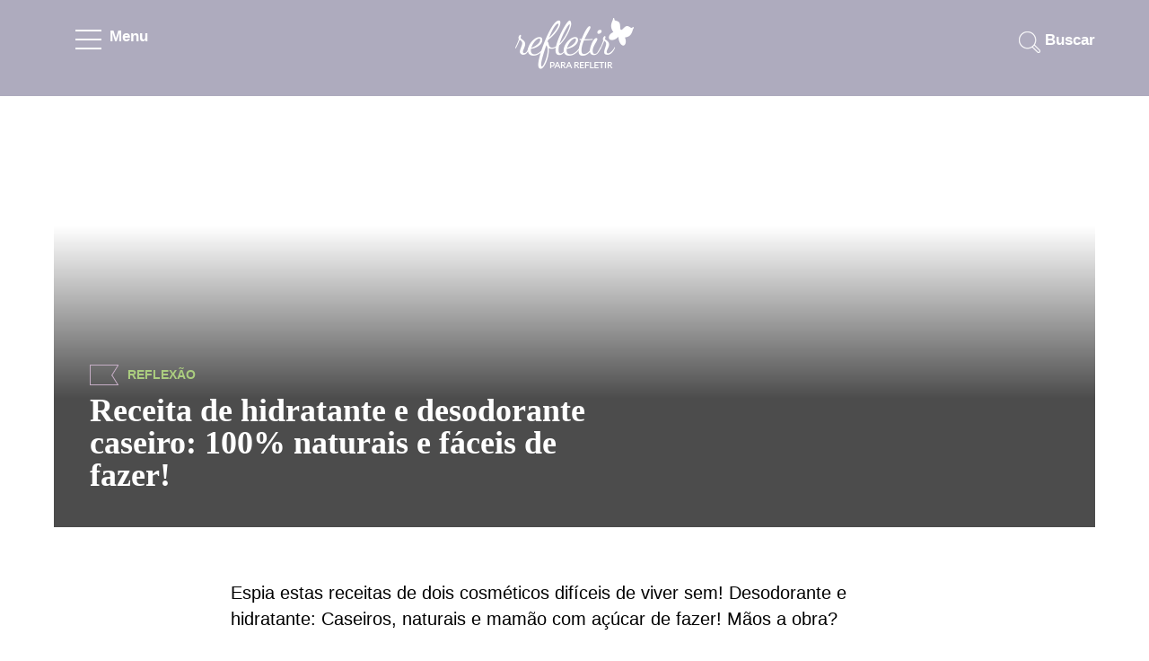

--- FILE ---
content_type: text/html; charset=UTF-8
request_url: https://www.refletirpararefletir.com.br/receita-de-hidratante-e-desodorante-caseiro-100-naturais-e-faceis-de-fazer
body_size: 13426
content:
<!DOCTYPE html><html lang="pt-BR"> <head> <script async src="https://www.googletagmanager.com/gtag/js?id=UA-37085828-1"></script><script> window.dataLayer = window.dataLayer || []; function gtag(){dataLayer.push(arguments);} gtag('js', new Date()); gtag('config', 'UA-37085828-1');</script> <meta charset="UTF-8"> <meta name="viewport" content="width=device-width, initial-scale=1.0"> <meta http-equiv="X-UA-Compatible" content="IE=edge"> <title>Receita de hidratante e desodorante caseiro: 100% naturais e fáceis de fazer!</title><meta name="description" content="Espia estas receitas de dois cosméticos difíceis de viver sem! Desodorante e hidratante: Caseiros, naturais e mamão com açúcar de fazer! Mãos"><meta name="keywords" content="Para refletir, editorial, Saúde"><link rel="alternate" href="https://www.refletirpararefletir.com.br/receita-de-hidratante-e-desodorante-caseiro-100-naturais-e-faceis-de-fazer" hreflang="pt-br" ><link rel="canonical" href="https://www.refletirpararefletir.com.br/receita-de-hidratante-e-desodorante-caseiro-100-naturais-e-faceis-de-fazer" ><meta content="DOCUMENT" name="RESOURCE-TYPE"><meta content="GLOBAL" name="DISTRIBUTION"><meta content="pt-br" name="LANGUAGE"><meta property="og:image" content="https://www.refletirpararefletir.com.br/wp-content/uploads/2017/11/desodorante-hidratante-natural.jpg" ><meta property="og:image:width" content="470" ><meta property="og:image:height" content="246" ><meta property="og:type" content="article" ><meta property="og:title" content="Receita de hidratante e desodorante caseiro: 100% naturais e fáceis de fazer!" ><meta property="og:description" content="Espia estas receitas de dois cosméticos difíceis de viver sem! Desodorante e hidratante: Caseiros, naturais e mamão com açúcar de fazer! Mãos" ><meta property="og:url" content="https://www.refletirpararefletir.com.br/receita-de-hidratante-e-desodorante-caseiro-100-naturais-e-faceis-de-fazer"><meta property="article:published_time" content="2017-11-14T12:21:58+00:00" ><meta property="article:modified_time" content="2024-06-11T21:36:00+00:00" ><meta property="article:author" content="Refletir" ><meta property="og:site_name" content="Refletir para refletir" ><meta property="article:author" content="Refletir" ><meta property="article:section" content="Para refletir" ><meta property="article:tag" content="Para refletir, editorial, Saúde" ><meta name="robots" content="index,follow"><script type="application/ld+json">{ "@context" : "http://schema.org", "@type" : "Article", "mainEntityOfPage": {"@type": "WebPage", "@id": "https://www.refletirpararefletir.com.br/" }, "name" : "Receita de hidratante e desodorante caseiro: 100% naturais e fáceis de fazer!", "headline":"Receita de hidratante e desodorante caseiro: 100% naturais e fáceis de fazer!", "alternativeHeadline":"Receita de hidratante e desodorante caseiro: 100% naturais e fáceis de fazer! Para refletir editorial Saúde ", "author" : { "@type" : "Person", "name" : "por Refletir" }, "image": { "@type": "ImageObject", "url": "https://www.refletirpararefletir.com.br/wp-content/uploads/2017/11/desodorante-hidratante-natural.jpg", "width": 727, "height": 301 }, "datePublished" : "2017-11-14T12:21:58+00:00", "dateModified" : "2024-06-11T21:36:00+00:00", "articleSection" : "Para refletir", "publisher": { "@type": "Organization", "name": "Refletir para Refletir", "logo": { "@type": "ImageObject", "url": "https://www.refletirpararefletir.com.br/logo.png", "width": 170, "height": 54 } }, "articleBody" : "Espia estas receitas de dois cosméticos difíceis de viver sem! Desodorante e hidratante: Caseiros, naturais e mamão com açúcar de fazer! Mãos", "description": "Espia estas receitas de dois cosméticos difíceis de viver sem! Desodorante e hidratante: Caseiros, naturais e mamão com açúcar de fazer! Mãos", "keywords" : "Para refletir, editorial, Saúde", "url" : "https://www.refletirpararefletir.com.br/receita-de-hidratante-e-desodorante-caseiro-100-naturais-e-faceis-de-fazer" }</script> <meta name="robots" content="max-image-preview:large"> <meta name="p:domain_verify" content="6765b34436553b2d47ee89f3c8e02a5e" > <style>*{-webkit-box-sizing:border-box;-moz-box-sizing:border-box;box-sizing:border-box}article,aside,details,figcaption,figure,footer,header,nav,section,summary{display:block}html{overflow-y:scroll;-webkit-text-size-adjust:100%;-ms-text-size-adjust:100%}html,button,input,select,textarea{font-family:"Open Sans","Source Sans Pro","Open Sans Condensed",Helvetica,sans-serif}a:active,a:hover{outline:0}a:hover{text-decoration:none}h1,h2,h3,h4,h5,h6{clear:both;font-family:"Playfair Display",serif;line-height:1.3}b,strong{font-weight:bold}p{margin:0}ul{list-style:none;-moz-padding-start:0;-webkit-padding-start:0;-khtml-padding-start:0;-o-padding-start:0;padding:0;margin:0}li>ul,li>ol{margin:0}img{-ms-interpolation-mode:bicubic;border:0;vertical-align:middle;max-width:100%}form{margin:0}::-webkit-input-placeholder{color:#000}:-moz-placeholder{color:#000}::-moz-placeholder{color:#000;opacity:1}:-ms-input-placeholder{color:#000}::-webkit-scrollbar-track{background-color:#f4f4f4}::-webkit-scrollbar{width:10px;background:#f4f4f4}::-webkit-scrollbar-thumb{background:#dad7d7}html,body{height:100%;font-size:62.5%;font-weight:400}html{overflow-y:scroll;-webkit-text-size-adjust:100%;-ms-text-size-adjust:100%;-webkit-text-size-adjust:100%;-ms-text-size-adjust:100%}body{line-height:1.5;margin:0;font-size:1.68em;line-height:1.75em;color:#000;background:#fff}a{color:#daa2bb;text-decoration:none;-moz-transition:all .35s ease-in-out;-webkit-transition:all .35s ease-in-out;-o-transition:all .35s ease-in-out;-ms-transition:all .35s ease-in-out;transition:all .35s ease-in-out}article,p{margin:0 0 24px 0}.area-do-menu{display:block;float:left;width:100%;height:100%;max-width:100%;position:fixed;z-index:9999;overflow:hidden;transform:translate(-100%, 0px);-webkit-transition:all .25s ease-in-out;-moz-transition:all .25s ease-in-out;-ms-transition:all .25s ease-in-out;transition:all .25s ease-in-out}.area-do-menu.ativado{transform:translate(0px, 0px)}.corpo-do-menu{position:relative;background:#fff;display:block;width:265px;height:100%;box-shadow:0 5px 10px rgba(0,0,0,.3);z-index:9999;overflow-y:auto;overflow-x:auto}.menu-mobile-fechar{position:absolute;display:block;top:0;width:100%;height:100%;background:rgba(0,0,0,.4);cursor:pointer;pointer-events:auto;z-index:8888}.fixada{position:fixed}.area-do-menu>.corpo-do-menu>ul.menu{display:inline-block;width:100%;position:relative;margin-top:36px}.area-do-menu>.corpo-do-menu>ul.menu>li.title{font-size:18px;line-height:35px;font-weight:900;cursor:pointer;margin-bottom:25px}.area-do-menu>.corpo-do-menu>ul.menu>li.title>div{position:relative;width:100%;display:block;padding-left:30px;color:#daa2bb;-moz-transition:all .35s ease-in-out;-webkit-transition:all .35s ease-in-out;-o-transition:all .35s ease-in-out;-ms-transition:all .35s ease-in-out;transition:all .35s ease-in-out}.area-do-menu>.corpo-do-menu>ul.menu>li.title .sinal_de_mais{width:28px;height:28px;display:block;position:absolute;z-index:9998;border-radius:100%;top:2px;right:30px;box-shadow:0 5px 10px rgba(0,0,0,.3)}.sinal_de_mais.tx-reflexao{background:#c5adc5}.sinal_de_mais.tx-diversao{background:#eac5a6}.sinal_de_mais.tx-sentimentos{background:#e9a6b3}.sinal_de_mais.tx-religiao{background:#a3d3e0}.sinal_de_mais>span{display:block;background:#fff;width:2px;height:12px;position:absolute;left:13px;top:8px;-webkit-transition:all .25s ease-in-out;-moz-transition:all .25s ease-in-out;-ms-transition:all .25s ease-in-out;transition:all .25s ease-in-out}.sinal_de_mais.ativado>span.sinal_b{transform:rotate(90deg);-ms-transform:rotate(90deg);-moz-transform:rotate(90deg);-webkit-transform:rotate(90deg)}.sinal_de_mais>span.sinal_a{transform:rotate(90deg);-ms-transform:rotate(90deg);-moz-transform:rotate(90deg);-webkit-transform:rotate(90deg)}.area-do-menu>.corpo-do-menu>ul.menu>li.title>ul.sub-menu>li{display:block;width:100%;padding-left:25px;border-bottom:1px solid #f5f5f6}.area-do-menu>.corpo-do-menu>ul.menu>li.title>ul.sub-menu>li>a{font-size:18px;color:#000;font-weight:400;background:rgba(255,255,255,.4);padding:10px 10px;display:inline-block}.area-do-menu>.corpo-do-menu>ul.menu>li.title>ul.sub-menu>li>a:active,.area-do-menu>.corpo-do-menu>ul.menu>li.title>ul.sub-menu>li>a:focus{background:#f2f2f3;color:#000}#cabecalho_do_site{width:100%;float:left;-ms-transition:-ms-transform .25s ease-in-out;-moz-transition:-moz-transform .25s ease-in-out;-webkit-transition:-webkit-transform .25s ease-in-out;transition:-webkit-transform .25s ease-in-out;transform:translate(0px, 0px)}#cabecalho_do_site.ativado{-ms-transition:-ms-transform .25s ease-in-out;-moz-transition:-moz-transform .25s ease-in-out;-webkit-transition:-webkit-transform .25s ease-in-out;transition:-webkit-transform .25s ease-in-out}#cabecalho_do_site>.container.pai.page-size>.top_ele{height:107px}.nav-bt{position:relative;width:125px;height:90px;display:block;float:left;margin-bottom:0px;cursor:pointer;padding-left:24px;padding-top:18px}.nav-bt.ativado{background:#fff}.bt-box{display:block;float:left;width:30px;height:23px;margin-top:15px;position:relative}.line-bt{position:absolute;left:0px;display:block;width:29px;height:2px;background-color:#fff;-webkit-transform-origin:0 2px;transform-origin:0 2px;transition:-webkit-transform .15s linear;transition:transform .15s linear}.line-bt:nth-child(1),.line-bt:nth-child(2),.line-bt:nth-child(3){-ms-transform:translate(0px, 0px) rotate(0deg);-moz-transform:translate(0px, 0px) rotate(0deg);-webkit-transform:translate(0px, 0px) rotate(0deg);transform:translate(0px, 0px) rotate(0deg)}.line-bt:nth-child(1){top:0px}.line-bt:nth-child(2){top:10px;transition:opacity .15s linear}.line-bt:nth-child(3){top:20px}.line-bt:nth-child(1).ativado{-ms-transform:translate(0px, -5px) rotate(90deg);-moz-transform:translate(0px, -5px) rotate(90deg);-webkit-transform:translate(0px, -5px) rotate(90deg);transform:translate(0px, -5px) rotate(90deg);width:28px}.line-bt:nth-child(2).ativado{-ms-transform:translate(10px, -15px) rotate(90deg);-moz-transform:translate(10px, -15px) rotate(90deg);-webkit-transform:translate(10px, -15px) rotate(90deg);transform:translate(10px, -15px) rotate(90deg);width:28px}.line-bt:nth-child(3).ativado{-ms-transform:translate(20px, -25px) rotate(90deg);-moz-transform:translate(20px, -25px) rotate(90deg);-webkit-transform:translate(20px, -25px) rotate(90deg);transform:translate(20px, -25px) rotate(90deg);width:28px}.nav-label{color:#fff;padding-left:8px;display:block;float:left;margin-top:8px;font-weight:600}.nav-label.ativado{color:#5e5e5e}.logo{padding-top:20px}.oficial_mobile{display:none;margin:0 auto}.barra-de-pesquisa-campo{margin-top:22px}.barra-de-pesquisa-campo>form>label{float:right;color:#fff;line-height:45px;cursor:pointer;font-weight:600}input#s{line-height:35px;width:0;height:45px;background:url("https://www.refletirpararefletir.com.br/wp-content/themes/refletirspeed/images/elementos/elementos2019.webp") -244px -94px no-repeat;background-repeat:no-repeat;border:0;-webkit-transition:all .35s ease-in-out;-ms-transition:all .35s ease-in-out;transition:all .35s ease-in-out;cursor:pointer;border-radius:20px;padding-left:35px}input#s:focus{background:#fff url("https://www.refletirpararefletir.com.br/wp-content/themes/refletirspeed/images/elementos/elementos2019.webp") -280px -93px no-repeat;color:#daa2bb;width:100%;padding-left:0px;cursor:text;border-top:1px solid #f2f2f3;border-left:1.5px solid #f2f2f3;margin-right:-70px;border-color:#fff !important;box-shadow:0 5px 10px rgba(0,0,0,.3);border-right:1px solid #f2f2f3;border-bottom:1px solid #f2f2f3;outline:0}input.search-field{margin:0px 0 20px 0;font-size:23px;width:320px;height:67px;text-align:center;border:1px solid #bcabc2;border-radius:10px}#page{width:100%}.pai{position:relative}.page-size{max-width:1160px}.hfull{height:100%}.site-header{-webkit-transition:all .5s ease-in-out;-moz-transition:all .5s ease-in-out;-ms-transition:all .5s ease-in-out;transition:all .5s ease-in-out;padding-top:0}.bgtopo{background-size:cover}.animes{-webkit-transition:all .5s ease-in-out;-moz-transition:all .5s ease-in-out;-ms-transition:all .5s ease-in-out;transition:all .5s ease-in-out}.w33{width:33.333%}.w100,.full,.completo{width:100%}.mt-30{margin-top:30px}.mb-30{margin-bottom:30px}.mb-10{margin-bottom:10px}.mb-60{margin-bottom:60px}.font18{font-size:1.3em}.container{width:100%;margin-right:auto;margin-left:auto}.caixa{display:block;width:100%;float:left}.block{display:block}.float-left{float:left}.text-center{text-align:center}.text-right{text-align:right}.float-right{float:right}.center-margem{margin-left:auto;margin-right:auto}.pai{position:relative}.filhos{position:absolute}.row{display:block;flex-wrap:wrap}.col-1{display:block;float:left;flex:0 0 66%;max-width:66%;margin-right:17%;margin-left:17%}ul.publicacoes{display:block;width:33%;float:left}ul.publicacoes li{display:block;float:left;margin:15px 8px;background:#fff;border-bottom-left-radius:10px;border-bottom-right-radius:10px;box-shadow:0 5px 10px rgba(81,81,81,.3)}.area_da_img{display:flex;justify-content:center}.area_da_img>a>img.simg{display:inline-block;max-width:initial}.texto{display:block;padding:10px 45px 30px 45px}.publicacao-categoria{display:block;text-align:center;width:100%;float:left;margin:10px 0;text-transform:uppercase;font-size:14px;font-weight:900}ul.publicacoes>li>div.texto>p.font18{margin:0;line-height:24px}.texto>p>a{color:#000;font-size:18px;font-weight:700}h2.text-center{margin:50px 0 30px 0;font-size:36px;color:#000;font-weight:900}@media(max-width: 768px){ul.publicacoes{display:flex;flex-direction:column}ul.publicacoes li{display:flex;justify-content:center;align-items:center;flex-direction:column}}button,input,select,textarea{font-size:100%;margin:0;max-width:100%;vertical-align:baseline}button,input{line-height:normal}button,html input[type=button],input[type=reset],input[type=submit]{-webkit-appearance:button;appearance:button;cursor:pointer}button[disabled],input[disabled]{cursor:default}input[type=checkbox],input[type=radio]{padding:0}input[type=search]::-webkit-search-decoration{-webkit-appearance:none}button::-moz-focus-inner,input::-moz-focus-inner{border:0;padding:0}textarea{overflow:auto;vertical-align:top}input{padding:0;border:0}input:not([type]),input[type=email i],input[type=number i],input[type=password i],input[type=tel i],input[type=url i],input[type=text i]{width:100%;height:67px;text-align:center;border-radius:10px}input:not([type]),input[type=email],input[type=number],input[type=password],input[type=tel],input[type=url],input[type=text]{width:100%;height:67px;text-align:center;border-radius:10px}button,html input[type=button],input[type=reset],input[type=submit]{background:#e0f5fc;padding:15px 30px;color:#000;font-weight:700;border-radius:10px;box-shadow:0 5px 10px rgba(81,81,81,.3)}a:has(>img.aguardando){background:linear-gradient(90deg, #f0f0f0, #e6e6e5, #ffffff);background-size:600% 600%}img.aguardando{opacity:0;color:rgba(0,0,0,0)}span.load{display:block;width:.1px;position:relative}span.load::after{content:"";opacity:0;color:#f78da7;position:absolute;top:100px;margin-top:-14.5px;left:187px;margin-left:-19px;font-size:38px}a:has(>img.aguardando)>span.load::after{opacity:1}.mensagens-do-bem{background-size:cover}.mensagens-do-bem>.page-size>h2.text-center,div.ilustracoes>.page-size>h2.text-center{margin:0 0px 40px 0}.mensagens-do-bem>.page-size>h2.text-center{margin:0 0px 10px 0}.icone-assine-news{display:block;width:87px;height:87px;margin:30px auto -5px auto;background:url("https://www.refletirpararefletir.com.br/wp-content/themes/refletirspeed/images/elementos/elementos2019.webp") -596px 3px no-repeat}.mensagens-do-bem>.page-size{max-width:380px;text-align:center;position:relative}.mensagens-do-bem>.page-size>article>.content>p{font-size:24px;font-weight:400;color:#000;line-height:30px;margin-bottom:20px}.mensagens-do-bem>.page-size input[type=email]{margin:0px 0 20px 0;font-size:23px}.mensagens-do-bem>.page-size input[type=submit]{margin:0px 0 30px 0;font-size:18px;font-weight:700;text-transform:uppercase}.noticias-do-bem>.page-size.center-margem>h2.text-center{margin-top:70px;margin-bottom:40px}.estilo-container{padding-bottom:60px}.estilo-container.bg-cinza.auto-conhecimento{padding-bottom:100px}.bg-cinza{background:#f7f7f7}.inline-block,.area_da_img>a.cimg,.box-flex{display:flex;justify-content:center}.publicacoes-no-js{display:grid;width:auto;gap:30px;grid-template-columns:repeat(3, 1fr)}.publicacoes-no-js li{background:#fff;border-bottom-left-radius:10px;border-bottom-right-radius:10px;box-shadow:0 5px 10px rgba(81,81,81,.3)}#outside{display:block;float:left;width:100%;position:relative;overflow:hidden}#outside.noabsolute{position:relative;top:0}.tx-humor>a,.tx-humor,.tx-diversao{color:#eac5a6}.tx-diversao a{color:#eac5a6}.diversao{background:#eac5a6}.tx-para-refletir,.tx-para-refletir>a,.tx-reflexao{color:#c5adc5}.tx-reflexao a{color:#c5adc5}.reflexao{background:#c5adc5}.tx-diversao a{color:#eac5a6}.tx-diversao{color:#eac5a6}.diversao{background:#eac5a6}.tx-deus,.tx-jesus,.tx-evangelica,.tx-espirita,.tx-catolica,.tx-espiritualistas,.tx-deus a,.tx-jesus a,.tx-evangelica a,.tx-espirita a,.tx-catolica a,.tx-espiritualistas a,.tx-religiao a{color:#a3d3e0}.tx-religiao{color:#a3d3e0}.religiao{background:#a3d3e0}.tx-roxo a{color:#bcabc2}.tx-roxo{color:#bcabc2}.roxo{background:#bcabc2}.tx-familia,.tx-familia>a,.tx-sentimentos a{color:#e9a6b3}.tx-sentimentos{color:#e9a6b3}.sentimentos{background:#e9a6b3}.tx-saude a{color:#abcd7f}.tx-saude{color:#abcd7f}.saude{background:#abcd7f}.texto-bandeira{display:block;float:left;line-height:23px;text-transform:uppercase;font-size:14px;font-weight:900}.texto-bandeira.tag{text-transform:none;color:#000;font-size:23px}.bandeirinha-area{display:block;float:left;width:32px;height:23px;border:solid 1px #c5adc5;border-right:none;margin-right:10px;position:relative;overflow:hidden}.bandeirinha-area>.bandeira-a{border-top:solid 1px #c5adc5;transform:rotate(58deg);width:23px;height:2px;position:absolute;right:-10px;top:20px}.bandeirinha-area>.bandeira-b{border-top:solid 1px #c5adc5;transform:rotate(-58deg);width:23px;height:1px;position:absolute;right:-10px;top:1px}.bandeirinha-area.tx-diversao{border:solid 1px #eac5a6;border-right:none}.bandeirinha-area.tx-diversao>.bandeira-a,.bandeirinha-area.tx-diversao>.bandeira-b{border-top:solid 1px #eac5a6}.bandeirinha-area.tx-reflexao{border:solid 1px #c5adc5;border-right:none}.bandeirinha-area.tx-reflexao>.bandeira-a,.bandeirinha-area.tx-reflexao>.bandeira-b{border-top:solid 1px #c5adc5}.bandeirinha-area.tx-roxo{border:solid 1px #bcabc2;border-right:none}.bandeirinha-area.tx-roxo>.bandeira-a,.bandeirinha-area.tx-roxo>.bandeira-b{border-top:solid 1px #bcabc2}.bandeirinha-area.tx-sentimentos{border:solid 1px #e9a6b3;border-right:none}.bandeirinha-area.tx-sentimentos>.bandeira-a,.bandeirinha-area.tx-sentimentos>.bandeira-b{border-top:solid 1px #e9a6b3}.bandeirinha-area.tx-religiao{border:solid 1px #a3d3e0;border-right:none}.bandeirinha-area.tx-religiao>.bandeira-a,.bandeirinha-area.tx-religiao>.bandeira-b{border-top:solid 1px #a3d3e0}ul.entry-meta.linha_com_dois{width:100%;float:left}ul.entry-meta.linha_com_dois>li{display:block;float:left}ul.entry-meta.linha_com_dois>li.single-data{margin-right:15px}ul.entry-meta.linha_com_dois>li>span{display:block;float:left;line-height:35px;font-size:18px;padding-left:8px}ul.entry-meta.linha_com_dois>li>span>a{color:#fff;font-size:18px}ul.entry-meta.linha_com_dois>li>span.icone-data-publicao{width:35px;height:35px;padding:0;background:url("https://www.refletirpararefletir.com.br/wp-content/themes/refletirspeed/images/elementos/elementos2019.webp") -110px -112px no-repeat}ul.entry-meta.linha_com_dois>li>span.icone-autor-publicacao{width:27px;height:35px;padding:0;background:url("https://www.refletirpararefletir.com.br/wp-content/themes/refletirspeed/images/elementos/elementos2019.webp") -202px -109px no-repeat}body>div#body.page_class #main,body>div#body.page_404 #main,body>div#body.search #main,body.archive #main{clear:both;width:100%;display:block;float:left}body>div#body.page_class .area-imagem,body>div#body.page_404 .area-imagem,body>div#body.search .area-imagem,body.archive .area-imagem,body.single #main{clear:both;width:100%;display:block;float:left}body>div#body.page_class #main,body>div#body.page_404 #main,body>div#body.search #main,body.archive #main,body.single #main{margin-top:50px}body.archive>div#body>div#page>.area-imagem>div#cabecalho_do_site.bgtopo,body.single>div#body>div#page>.area-imagem>div#cabecalho_do_site.bgtopo{background-size:cover}body.page-template.page-template-pagina-contato>div#body>div#page>.area-imagem>div#cabecalho_do_site{min-height:auto}body>div#body.page_404>div#page>.area-imagem>div#cabecalho_do_site.bgtopo,body>div#body.search>div#page>.area-imagem>div#cabecalho_do_site.bgtopo,body.archive>div#body>div#page>.area-imagem>div#cabecalho_do_site{min-height:585px}.item-capa-single{float:left;width:100%;text-align:center}.item-capa-single>.img-area{display:inline-block;margin:0 auto;position:relative;width:100%;max-width:1160px;min-height:480px}.item-capa-single>.img-area>img.img-capa.maior_que_768{width:100%;max-height:480px}.item-capa-single>.img-area>img{margin:0 auto;background-size:cover}.item-capa-single>.img-area>.box-image{position:absolute;bottom:0;padding:40px;width:100%;height:100%;background-image:linear-gradient(rgba(0, 0, 0, 0) 30%, rgba(0, 0, 0, 0.7) 70%)}.item-capa-single>.img-area>.box-image>.content-area-image{display:table;position:relative;height:100%}.item-capa-single>.img-area>.box-image>.content-area-image>.tabcel{display:table-cell;vertical-align:bottom;width:100%;height:100%}.item-capa-single>.img-area>.box-image>.content-area-image>.tabcel>.col1{float:left;display:block;width:600px;max-width:100%}.item-capa-single>.img-area>.box-image>.content-area-image>.tabcel>.col1>h1{font-size:36px;line-height:36px;text-align:left;color:#fff;margin:0}.item-capa-single>.img-area>.box-image>.content-area-image>.tabcel>.col2{float:right;display:block;width:320px}.item-capa-single>.img-area>.box-image>.content-area-image>.tabcel>.col2>.header-single.header-entry{position:absolute;bottom:10px}.item-capa-single>.img-area>.box-image>.content-area-image>.tabcel>.barra-cor{text-align:left;display:block;float:left;width:100%;margin-bottom:10px}ul.entry-meta.linha_com_dois{width:100%;float:left}ul.entry-meta.linha_com_dois>li{display:block;float:left}ul.entry-meta.linha_com_dois>li.single-data{margin-right:15px}ul.entry-meta.linha_com_dois>li>span{display:block;float:left;line-height:35px;font-size:18px;padding-left:8px}ul.entry-meta.linha_com_dois>li>span>a{color:#fff;font-size:18px}ul.entry-meta.linha_com_dois>li>span.icone-data-publicao{width:35px;height:35px;padding:0;background:url("https://www.refletirpararefletir.com.br/wp-content/themes/refletirspeed/images/elementos/elementos2019.webp") -110px -112px no-repeat}ul.entry-meta.linha_com_dois>li>span.icone-autor-publicacao{width:27px;height:35px;padding:0;background:url("https://www.refletirpararefletir.com.br/wp-content/themes/refletirspeed/images/elementos/elementos2019.webp") -202px -109px no-repeat}.maior_que_768{display:block}.menor_que_768{display:none}.content-area.corpo{margin-bottom:60px;font-size:20px}.addline{width:50px;height:4px;background-color:#333;margin:30px auto;border-radius:2px}.corresp{width:728px;height:auto}@media(min-width: 360px){.corresp{width:326px;height:auto}}@media(min-width: 500px){.corresp{width:468px;height:auto}}@media(min-width: 800px){.corresp{width:728px;height:auto}}table{border-bottom:1px solid #ededed;border-collapse:collapse;border-spacing:0;font-size:1.4em;line-height:2;margin:0 0 20px;width:100%}table td{border:1px solid #ededed;padding:6px}table td.head{background:#fbfbfb;font-weight:600;text-align:center}table td.linha.valor{text-align:center;vertical-align:middle}.anuncio-topo{margin-top:40px}.anuncio-pequeno{clear:both;display:block;margin:0 auto;text-align:center;padding-top:40px}.demo{overflow:hidden;color:rgba(255,255,255,0);max-width:100%}.anuncio-barra{display:block;height:90px;width:728px;text-align:center;margin:0 auto}.anuncio-quadrado{display:block;width:340px;margin:0 auto;max-width:100%}.anuncio-box{width:300px;max-width:100%;position:relative;text-align:center;margin-top:50px;margin-bottom:100px;justify-content:center;padding-top:10px}.anuncio-correspondente:before,.anuncio-left::before,.anuncio-box::before{position:absolute;content:"Publicidade";font-size:12px;border-bottom:1px solid rgba(0,0,0,.1);color:#78726c;text-align:center;display:block;left:0;right:0;top:-30px;letter-spacing:.2px}.anuncio-left{position:relative;display:block;float:left;margin-right:20px}.anuncio-correspondente{position:relative;margin:0 0 60px 0;display:block;float:left;width:100%}@media(min-width: 356px){.anuncio-box{height:400px}}@media(min-width: 336px){.anuncio-box{height:400px}}@media(min-width: 320px){.anuncio-box{height:400px}}@media(min-width: 300px){.anuncio-box{height:400px}}.ad-container{position:relative;width:100%;display:flex;align-items:center;margin-bottom:50px;justify-content:center;height:300px;background-color:#f9f9f9}@media(max-width: 768px){.ad-container{background-color:#f5f5f5;border-bottom:1px solid rgba(0,0,0,.1)}}.ad-unit{position:relative;display:inline-block;width:100%;padding:0;margin:5px 0;text-align:center;display:flex;flex-direction:column;align-items:center;justify-content:center}@media(max-width: 768px){.ad-unit{background:#f5f5f5}.inline,.ad-box400,.ad-box{position:sticky;top:0px}}.ad-unit>::before{position:absolute;content:"Publicidade";font-size:12px;color:#78726c;text-align:center;display:block;left:0;right:0;top:-6px;letter-spacing:.2px;z-index:999}.ad-unit.inline>::after{bottom:0}@media(min-width: 0px){.ad-box>div{width:0;height:0}.ad-box{height:0}}@media(min-width: 300px){.ad-box>div{width:250px;height:290px}.ad-box{height:290px}}@media(min-width: 320px){.ad-box>div{width:300px;height:290px}.ad-box{height:290px}}@media(min-width: 336px){.ad-box>div{width:300px;height:290px}.ad-box{height:290px}}@media(min-width: 356px){.ad-box>div{width:336px;height:320px}.ad-box{height:320px}}.inline,.ad-box400,.ad-box{padding:0px;padding-top:20px;z-index:0;overflow:hidden}.inline>div{margin:10px auto}.ad-box>div{margin:auto;position:unset}.ad-box::after{top:0;position:absolute}.ad-box.a400>::before{top:-10px}#quero_comentar{margin-top:60px}.comments-title,.comentarios{display:block;float:left;width:100%}.comments-title{margin-bottom:50px;width:100%}.comments-icone{display:block;float:left;width:74px;height:67px;margin:0 10px 0 auto;text-align:center}.comments-label{display:block;float:left;line-height:74px;font-size:18px;font-weight:700;color:#000}.comments-label>h3{font-size:36px;font-weight:800;line-height:66px;margin:0}.comentarios>ol.comment-list{clear:both}ol.comment-list{margin:0;-webkit-margin-before:0;-webkit-margin-after:0;-webkit-margin-start:0;-webkit-margin-end:0;-webkit-padding-start:40px;padding:0}ol.comment-list li{float:left;margin-bottom:25px;width:100%;padding-bottom:5px;list-style-type:none;counter-increment:list;position:relative}article.comment-body{margin-bottom:0;display:block;float:left}footer.comment-meta{display:block;width:100%;float:left;margin:0 0 -4px}.comment-author.vcard{display:block;float:left}img.avatar.photo{border-radius:100%}.comment-author>b.fn{color:#daa2bb;margin-left:6px;font-size:18px}span.says{display:none}.comment-metadata{margin:0 0 0 10px;display:block;float:left;line-height:58px}.comment-metadata a{font-size:16px;font-weight:600;color:#000}.comment-content{padding:5px;margin:0;padding-left:74px}.comment-content>p{font-size:16px;line-height:24px}.reply{display:block;width:100%;margin-bottom:30px}a.comment-reply-link{font-size:16px;border:0;margin:0 0 0 74px;background:#e0f5fc;font-weight:700;padding:5px 10px;color:#000;border-radius:10px}ol.children{-webkit-padding-start:74px;padding-left:74px}ol.comment-list>li>ol.children li{border-bottom:0;margin-bottom:0}div#respond{margin:0 0 40px 0;float:left;width:100%}p.logadocomo{font-size:18px}div#respond input{color:#666;background:#fff;border:1px solid #e5e1dc;-webkit-border-radius:3px;border-radius:3px;padding:.7em;font-size:16px;line-height:1.5;text-align:left;border-radius:10px}div#respond p{margin-bottom:30px}p#bibokaquiz{margin:30px 0;font-size:18px;line-height:28px}p#bibokaquiz input{width:initial}input#quiz{margin-left:20px}p#bibokaquiz input,p#bibokaquiz label{display:initial}textarea.wpcf7-form-control.wpcf7-textarea,input.wpcf7-form-control{padding:15px;font-size:18px;margin:20px 0;color:#000;width:100%;border-radius:10px;border:solid 1px #e5e1dc;text-align:left}textarea#comment{padding:15px;font-size:18px;color:#000;width:100%;border-radius:10px;border:solid 1px #e5e1dc}div#respond input[type=submit]{color:#fff;background:#daa2bb;border:0;width:initial;float:right;border-radius:0;padding:.7em 25px;font-size:18px;font-weight:700;border-radius:10px}.comment-awaiting-moderation{position:absolute;right:-70px;width:100%;font-size:14px;top:-56px;padding:10px 20px 10px 20px;background:#daa2bb;font-weight:600;line-height:24px;border-radius:20px 0px 20px 20px;color:#fff}.comment-awaiting-moderation:after{content:"";display:block;width:0;height:0;position:absolute;right:-22px;top:0px;border-top:0px solid rgba(0,0,0,0);border-bottom:30px solid rgba(0,0,0,0);border-left:50px solid #daa2bb}div#respond div.campo{display:block;float:left;width:47.9%;margin-bottom:30px}div#respond div.campo.nome{margin-right:2.07%}div#respond div.campo.email{margin-left:2.07%}.card-msg{display:flex;flex-direction:column;padding:24px;margin-bottom:24px;background:#ecffd9;position:relative;border-radius:20px 0px 20px 20px}.card-msg.error{background:#fff9c0}.card-msg header{font-weight:900;color:#35a91b}.card-msg header.error{color:red}.card-msg ul{padding:0;display:flex;flex-direction:column}.card-msg ul li{padding:5px 0 5px}.card-msg::after{content:"";display:block;width:0;height:0;position:absolute;right:-22px;top:0px;border-top:0px solid rgba(0,0,0,0);border-bottom:30px solid rgba(0,0,0,0);border-left:50px solid #fff9c0}.input-with-errors{border-left:solid 5px red !important}.tags-da-pagina{margin:60px 0 20px;display:block;float:left;width:100%;padding:0}.tags-da-pagina.archive{margin-bottom:30px;margin-top:60px}.tags-da-pagina>div.tags-links>span{display:block;float:left;font-size:23px}.tags-da-pagina>div.tags-links>a{display:block;float:left;font-size:23px;font-weight:400;color:#daa2bb;line-height:24px;margin-left:8px}.wp-caption{max-width:100%}.wp-caption.aligncenter,.content-area img.aligncenter,.content-area img.size-full.aligncenter{display:block;float:none;margin:0 auto}.wp-caption.alignright,.content-area img.alignright{margin:0 0 0 auto;display:block}.single-page .content-area p.wp-caption-text{margin:0 auto 24px;font-size:13px;font-style:italic;padding-left:14px;position:relative}.single-page .content-area p.wp-caption-text:before{display:block;position:absolute;content:" ";width:4px;height:28px;left:0px;background:#bcabc2}#single_rodape2,#single_rodape,.single_rodape2{display:none}ul.arvore-de-tags>li>a{color:#000}ul.arvore-de-tags{display:block;width:100%;padding-top:20px;float:left}ul.arvore-de-tags>li{display:block;float:left;padding:0 5px;background:rgba(242,242,243,.6);margin-right:15px;height:40px;line-height:40px;margin-bottom:10px}.paginacao{display:block;float:left;width:98%;margin:20px auto;text-align:center}.current,a.page-numbers{display:inline-block;width:30px;height:30px;line-height:30px;background:#eeeef0;margin:0 0 24px 8px;border-radius:5px;color:#666;-webkit-transition:all .77s ease-in-out;-moz-transition:all .77s ease-in-out;-ms-transition:all .77s ease-in-out;transition:all .77s ease-in-out}.current,a.page-numbers:hover{color:#fff;background:#c5adc5}a.next,a.prev{width:95px}div.rede-de-amigos{display:block;background:no-repeat top}div.rede-de-amigos>.page-size>ul>li{display:block;width:450px;margin:0 auto;max-width:100%;margin-top:70px}div.rede-de-amigos>.page-size>ul>li>div.titulo{margin-bottom:20px;text-align:center;font-size:36px}div.rede-de-amigos>.page-size>ul>li>div.titulo>.preto{color:#000}div.rede-de-amigos>.page-size>ul>li>div.titulo>.rosa{color:#c77398}div.rede-de-amigos>.page-size>ul>li>.area-face{display:block;width:340px;margin:0 auto 160px auto;max-width:100%;overflow:hidden}.icone-coracao{display:block;width:40px;height:31px;margin:0 auto;margin-bottom:10px}.area-redes>ul{display:block;width:178px;margin:0 auto}.area-redes>ul>li>a{width:46px;height:46px;background:#fff;border-radius:100%;float:left;display:block;margin-left:10px;text-indent:-9000px;margin:0}.area-redes>ul>li.face>a{background:#fff url("https://www.refletirpararefletir.com.br/wp-content/themes/refletirspeed/images/elementos/elementos2019.webp") -319px -3px no-repeat}.area-redes>ul>li.pinterest>a{background:#fff url("https://www.refletirpararefletir.com.br/wp-content/themes/refletirspeed/images/elementos/elementos2019.webp") -372px -3px no-repeat}.area-redes>ul>li.instagram>a{background:#fff url("https://www.refletirpararefletir.com.br/wp-content/themes/refletirspeed/images/elementos/elementos2019.webp") -428px -3px no-repeat}.area-redes>ul>li.mc>a{margin:0px 20px}.links-rodape-esquerda{margin-top:50px;margin-bottom:20px;clear:both;display:block;float:left;width:60%;padding:0 0 0 30px}ul.menu-footer>li{display:inline-block}.rodape-direita{margin-top:50px;margin-bottom:20px;display:block;float:left;width:40%;text-align:right;padding:0 30px 0 0}.links-rodape-esquerda>ul.menu-footer>li>a{margin-right:5px}.links-rodape-esquerda>ul.menu-footer>li>a,.rodape-direita>.copyr>span{color:#000;font-size:16px;line-height:22px}#consent-popup{position:fixed;max-width:60%;left:0;bottom:0;margin-left:20%;right:0;opacity:0;padding:2.6rem 5rem;background-color:#f7f7f7;transition:opacity 1s ease;z-index:99999999}#consent-popup.hidden{opacity:0}#consent-popup.closed{display:none;width:0;height:0}#consent-popup p{margin:0}#consent-popup a{color:#000;font-weight:600;text-decoration:underline}#consent-popup #btConsent{display:inline-block;width:auto;text-align:center;font-size:18px;font-weight:700;background:#e0f5fc;padding:15px 20px;color:#000;border-radius:10px;text-decoration:none}#consent-popup .wrapper-consent-popup{display:flex;justify-content:center;gap:20px;align-items:center}#consent-popup .wrapper-consent-popup .wrapper-consent-popup-text{display:block;font-size:14px;line-height:1.5}#consent-popup .wrapper-consent-popup .wrapper-consent-popup-bt{display:block}@media(max-width: 768px){#consent-popup{padding:15px 0;max-width:90%;margin-left:5%}#consent-popup #btConsent{font-size:14px;padding:8px 15px}.wrapper-consent-popup{flex-direction:column;text-align:center}}a.post-edit-link{position:fixed;top:50%;left:-16px;background:#a3d3e0;padding:5px;color:#fff;font-size:14px;margin-top:-20px;color:#000;padding:5px 20px;font-weight:700;display:block;border-top-right-radius:10px;border-bottom-right-radius:10px;box-shadow:0 5px 10px rgba(81,81,81,.3)}@media(max-width: 1024px){.top_ele.barra-de-pesquisa.w33.float-left{padding-right:20px}#outside{position:relative;top:0px}.barra-de-pesquisa.ativo{background:rgba(62,62,62,.4);position:absolute;left:0;width:100%}input#s:focus{float:inherit;margin:0 auto;display:block;width:90%;height:50px;margin-top:-2px}.item-principal{width:100%;background:#f2f3f7}.item-principal>.item-imagem>a>.box>.content-area>h1{font-size:24px;margin-right:15px}.aqui-voce-encontra>.page-size>.items-circulares{max-width:580px;flex-direction:row;flex-wrap:wrap}.rodape-direita>.copyr>span{display:block;clear:both}li.quebra3{clear:both}body.search>div#body.search>div#page>.area-imagem>div#cabecalho_do_site.bgtopo,body>div#body.page_class>div#page>.area-imagem>div#cabecalho_do_site.bgtopo,body>div#body.page_404>div#page>.area-imagem>div#cabecalho_do_site.bgtopo,body.archive>div#body>div#page>.area-imagem>div#cabecalho_do_site,body.single>div#body>div#page>.area-imagem>div#cabecalho_do_site{min-height:auto}a.post-edit-link{display:none}ul.arvore-de-tags{margin:0 15px}.tags-da-pagina.archive{margin:60px 15px 30px 15px}.w100.page-sem-sidebar.page404{padding:0 15px}input.search-submit{width:100%}input.search-field{margin:10px 0 20px 0}}@media(max-width: 800px){.item-capa-single>.img-area>.box-image>.content-area-image>.tabcel>.col1>h1{font-size:30px;line-height:30px}ul.entry-meta.linha_com_dois>li>span,ul.entry-meta.linha_com_dois>li>span>a{font-size:16px}.item-capa-single>.img-area>.box-image>.content-area-image>.tabcel>.col1{width:100%}.item-capa-single>.img-area>.box-image>.content-area-image>.tabcel>.col2{width:100%;margin:30px 0 10px 0}.item-capa-single>.img-area>.box-image>.content-area-image>.tabcel>.col2>.header-single.header-entry{position:relative}}@media(max-width: 768px){body.single #main{margin-top:20px}.oficial_mobile{display:block}.oficial{display:none}.logo{padding-top:14px}#cabecalho_do_site>.container.pai.page-size>.top_ele{height:90px}.bgtopo{background:#fff url("https://www.refletirpararefletir.com.br/wp-content/themes/refletirspeed/images/bgs/bg_header_mobile.webp") no-repeat 92% 0px}ul.publicacoes.col1{width:50%}ul.publicacoes.col2{width:50%}ul.publicacoes.col3{width:100%}ul.publicacoes.col3 li{width:48%;display:inline-block;margin:15px 1%}ul.publicacoes.col3 li:nth-child(3),ul.publicacoes.col3 li:nth-child(5),ul.publicacoes.col3 li:nth-child(7),ul.publicacoes.col3 li:nth-child(9),ul.publicacoes.col3 li:nth-child(11){clear:both}body>div#body>div#page>.area-imagem>div#cabecalho_do_site.bgtopo{background:#fff url("https://www.refletirpararefletir.com.br/wp-content/themes/refletirspeed/images/bgs/bg_header_mobile.webp") no-repeat 92% 0px}body.archive>div#body>div#page>.area-imagem>div#cabecalho_do_site.bgtopo,body.single>div#body>div#page>.area-imagem>div#cabecalho_do_site.bgtopo{background:#fff url("https://www.refletirpararefletir.com.br/wp-content/themes/refletirspeed/images/bgs/bg_header_mobile.webp") no-repeat 92% 0px}div.caixinha-do-bem{background:#f2f3f7 url("https://www.refletirpararefletir.com.br/wp-content/themes/refletirspeed/images/bgs/bg_caixinha_mobile.jpg") no-repeat center;background-size:cover;position:relative}div.caixinha-do-bem>.page-size>ul{display:block;margin:0 auto;width:320px}div.caixinha-do-bem>.page-size>ul>li{width:100%}div.caixinha-do-bem>.page-size>ul>li.col1{text-align:center}div.caixinha-do-bem>.page-size>ul>li.col3{position:absolute;bottom:0;left:0}div.caixinha-do-bem>.page-size>ul>li.col3>a.bt{width:222px;margin:40px auto;display:block}div.caixinha-do-bem>.page-size>ul>li.col1>h1{margin:30px 0 10px 0}div.caixinha-do-bem>.page-size>ul>li.col1{text-align:center;padding-right:0px;margin-bottom:30px}div.caixinha-do-bem>.page-size>ul>li.imagens{min-height:inherit;margin:0 auto;float:none;display:block;width:304px;max-width:100%}div.caixinha-do-bem>.page-size>ul>li.imagens>img{left:0;position:relative}.items-circulares>li>div.area_txt>a>span.label{display:none}.items-circulares>li>div.area_txt>a>span.label-mobile{display:block}div.rede-de-amigos{background-position-x:right;background-size:cover}.links-rodape-esquerda{margin-top:30px;margin-bottom:0px;padding:0;width:100%;text-align:center}.rodape-direita{margin-top:20px;width:100%;text-align:center;padding:0}ul.menu-footer>li{display:block;text-align:center;color:rgba(0,0,0,0);margin-bottom:5px}.links-rodape-esquerda>ul.menu-footer>li>a{font-weight:600;padding:5px 10px;display:inline-block;margin:0}.col-1,.col-2{flex:0;max-width:100%;margin-right:0;margin-left:0;flex:auto}.item-capa-single>.img-area{width:100%;min-height:auto}.item-capa-single>.img-area>img{width:100%}.item-capa-single>.img-area>.box-image{position:relative;padding:15px 15px 0px 15px;background-image:linear-gradient(rgba(0, 0, 0, 0) -30%, rgba(0, 0, 0, 0.7) 60%)}a.midia-novo.face,a.midia-novo{position:relative}a.midia-novo{margin-left:20px;width:29px;height:28px}a.midia-novo.face{margin:0}.tags-da-pagina,.content-area{display:block;padding:0 15px}.content-area.corpo>article{display:block;width:100%;margin:0 auto 20px auto;padding:10px 0;color:#3a3737;font-size:18px;line-height:28px}.wp-caption>img,.content-area img.alignnone,.content-area img.size-full{height:auto;width:auto}#quero_comentar{padding:0 20px}div#respond div.campo{width:100%}div#respond div.campo.nome{margin-right:0}div#respond div.campo.email{margin-left:0}input#quiz{margin-left:0}p#bibokaquiz input{display:block;clear:both;margin:0 auto;margin-top:18px}div#respond p.campos_obrigatorios>span{font-size:18px;line-height:24px;display:block;text-align:center}div#respond input[type=submit]{float:none;margin:0 auto;display:block}div#respond p{text-align:center}.taxonomy-description{display:block;width:100%;padding:0 15px}.container-da-paginacao{margin-bottom:0;display:block;float:inherit;max-width:600px;margin:0 auto}ul.publicacoes-no-js{grid-template-columns:repeat(1, 1fr)}}@media(max-width: 640px){.nav-label,.barra-de-pesquisa-campo>form>label{display:none}.item-principal .item-imagem{width:100%;height:100%}ul.publicacoes.col1{width:100%}ul.publicacoes.col2{width:100%}ul.publicacoes.col3{width:100%}div.auto-conhecimento>.page-size>ul.publicacoes.auto-conhecimento.col3>li,div.ilustracoes>.page-size>ul.publicacoes.ilustracoes.col3>li,div.classicos>.page-size>ul.publicacoes.classicos,ul.publicacoes.col3 li{width:100%;display:flex;margin:15px auto;justify-content:center;flex-direction:column}h2.text-center{font-size:32px}.items-circulares>li{width:33%;margin:20px 0;max-width:initial;padding:0 10px}div.frase-do-dia{display:block;background:url("https://www.refletirpararefletir.com.br/wp-content/themes/refletirspeed/images/bgs/frase_do_dia_mobile.jpg") no-repeat center top}div.frase-do-dia>.page-size>ul li.frase-capa>div.autor{margin-top:20px}#interativo>li>div.tenha,#interativo>li>.area_img,#interativo>li>.area_titulo{width:100%;text-align:center;margin:0}div.rede-de-amigos>.page-size>ul>li>div.titulo{font-size:30px}#interativo>li>div.tenha{text-align:center;margin-bottom:10px}#interativo>li>.area_titulo>h5{margin-top:-30px}.maior_que_768{display:none}.menor_que_768{display:block}.biboka_quiz_li div.col1{display:block;width:100%;height:auto}.rodape{margin-bottom:50px}body.archive #interativo>li{height:auto;margin:0}}@media(max-width: 500px){div.frase-do-dia>.page-size>ul{width:100%}.item-capa-single>.img-area>img{width:100%;min-height:300px}.item-capa-single>.img-area>.box-image>.content-area-image>.tabcel>.col1{width:100%}.row-1 article .font18{font-size:.8em}}@media(max-width: 440px){.item-principal>.item-imagem>a>.box>.content-area>h1{font-size:22px}.mensagens-do-bem>.page-size input[type=email]{width:90%}div.frase-do-dia>.page-size>ul{height:auto;margin:0px auto 0 auto}div.frase-do-dia>.page-size>h2{margin:46px auto 90px auto}div.frase-do-dia>.page-size>ul li.frase-capa>p,.mensagens-do-bem>.page-size>article>.content>p{padding:0 5px}div.frase-do-dia>.page-size>ul li.frase-capa>p{font-size:30px;line-height:35px}div.aqui-voce-encontra>.page-size>ul.items-circulares>li>div.area_txt>a>span.label-mobile{font-size:15px}}@media(max-width: 340px){input#s:focus{float:left;margin:0;width:265px;height:84px;margin-top:-20px;border-radius:0px;background-position-x:-277px;background-position-y:-74px}ul.entry-meta.linha_com_dois>li>span{padding-left:6px;font-size:15px}}</style> <link rel="https://api.w.org/" href="https://www.refletirpararefletir.com.br/wp-json/"><link rel="alternate" type="application/json" href="https://www.refletirpararefletir.com.br/wp-json/wp/v2/posts/25158"><link rel="wlwmanifest" type="application/wlwmanifest+xml" href="https://www.refletirpararefletir.com.br/wp-includes/wlwmanifest.xml"><link rel='shortlink' href='https://www.refletirpararefletir.com.br/?p=25158'><link rel="alternate" type="application/json+oembed" href="https://www.refletirpararefletir.com.br/wp-json/oembed/1.0/embed?url=https%3A%2F%2Fwww.refletirpararefletir.com.br%2Freceita-de-hidratante-e-desodorante-caseiro-100-naturais-e-faceis-de-fazer"><link rel="alternate" type="text/xml+oembed" href="https://www.refletirpararefletir.com.br/wp-json/oembed/1.0/embed?url=https%3A%2F%2Fwww.refletirpararefletir.com.br%2Freceita-de-hidratante-e-desodorante-caseiro-100-naturais-e-faceis-de-fazer&#038;format=xml"><link rel="icon" href="https://www.refletirpararefletir.com.br/wp-content/uploads/2016/12/cropped-logoface_five-32x32.png" sizes="32x32"><link rel="icon" href="https://www.refletirpararefletir.com.br/wp-content/uploads/2016/12/cropped-logoface_five-192x192.png" sizes="192x192"><link rel="apple-touch-icon" href="https://www.refletirpararefletir.com.br/wp-content/uploads/2016/12/cropped-logoface_five-180x180.png"><meta name="msapplication-TileImage" content="https://www.refletirpararefletir.com.br/wp-content/uploads/2016/12/cropped-logoface_five-270x270.png"> </head> <body itemscope itemtype="http://schema.org/WebPage" class="post-template-default single single-post postid-25158 single-format-aside wp-embed-responsive" > <div id="body" > <div id="page" class="hfeed site hfull"> <div class="area-do-menu "> <div class="corpo-do-menu"> <ul class="menu"> <li class="title tx-reflexao"> <div class="refle">REFLEXÃO </div> <ul class="sub-menu"> <li><a href="https://www.refletirpararefletir.com.br/category/reflexao">Toda a categoria</a></li> <li><a href="https://www.refletirpararefletir.com.br/tag/editorial">Editorias e Dicas</a></li> <li><a href="https://www.refletirpararefletir.com.br/tag/noticias-do-bem">Notícias do Bem</a></li> <li><a href="https://www.refletirpararefletir.com.br/tag/saude/">Saúde</a></li> <li><a href="https://www.refletirpararefletir.com.br/testes">Testes (Quiz)</a></li> <li><a href="https://www.refletirpararefletir.com.br/tag/frases">Frases</a></li> <li><a href="https://www.refletirpararefletir.com.br/tag/textos-reflexivos">Textos</a></li> </ul> </li> <li class="title tx-diversao"> <div>DIVERSÃO</div> <ul class="sub-menu"> <li><a href="https://www.refletirpararefletir.com.br/category/diversao">Toda a categoria</a></li> <li><a href="https://www.refletirpararefletir.com.br/tag/conversas-de-whatsapp/">Conversas de Whatsapp</a></li> <li><a href="https://www.refletirpararefletir.com.br/tag/tirinhas/">Tirinhas</a></li> <li><a href="https://www.refletirpararefletir.com.br/tag/ilustracoes/">Ilustrações</a></li> <li><a href="https://www.refletirpararefletir.com.br/tag/frases-engracadas/">Frases de Humor</a></li> <li><a href="https://www.refletirpararefletir.com.br/tag/textos-humor/">Textos Engraçados</a></li> <li><a href="https://www.refletirpararefletir.com.br/tag/bichinhos/">Bichinhos</a></li> </ul> </li> <li class="title tx-sentimentos"> <div>SENTIMENTOS</div> <ul class="sub-menu"> <li><a href="https://www.refletirpararefletir.com.br/category/sentimentos">Toda a categoria</a></li> <li><a href="https://www.refletirpararefletir.com.br/category/amizade/">Amizade</a></li> <li><a href="https://www.refletirpararefletir.com.br/category/romance/">Romance</a></li> <li><a href="https://www.refletirpararefletir.com.br/category/familia/">Família</a></li> <li><a href="https://www.refletirpararefletir.com.br/category/comemoracoes/">Comemorações</a></li> </ul> </li> <li class="title tx-religiao"> <div>RELIGIÃO</div> <ul class="sub-menu"> <li><a href="https://www.refletirpararefletir.com.br/category/religiao">Toda a categoria</a></li> <li><a href="https://www.refletirpararefletir.com.br/category/deus/">Deus</a></li> <li><a href="https://www.refletirpararefletir.com.br/category/jesus/">Jesus</a></li> <li><a href="https://www.refletirpararefletir.com.br/category/catolica/">Católica</a></li> <li><a href="https://www.refletirpararefletir.com.br/category/evangelica/">Evangélica</a></li> <li><a href="https://www.refletirpararefletir.com.br/category/espirita/">Espírita</a></li> <li><a href="https://www.refletirpararefletir.com.br/category/espiritualistas/">Espiritualistas</a></li> </ul> </li> </ul> </div> <div class="menu-mobile-fechar"></div> </div> <div class="pai caixa w100 area-imagem"> <div id="cabecalho_do_site" class=" lazy container site-header bgtopo " style="background-size: cover; background-color: rgb(255, 255, 255);background-color: rgb(174, 171, 190);" data-src="/wp-content/themes/refletir2023/images/bgs/bg_headerv01.jpg"> <div class="container pai page-size"> <div class="top_ele w33 float-left"> <div class="nav-bt animes"> <div class="bt-box animes"> <span class="line-bt"></span> <span class="line-bt"></span> <span class="line-bt"></span> </div> <div class="nav-label animes">Menu</div> </div> </div> <div class="top_ele w33 logo float-left text-center animes"> <a href="https://www.refletirpararefletir.com.br" class="block" title="logo do site refletir" style="height:100%"> <img alt="Logo do Refletir" class="oficial_mobile" src="https://www.refletirpararefletir.com.br/wp-content/themes/refletir2025/images/logosmall.png" srcset="https://www.refletirpararefletir.com.br/wp-content/themes/refletir2025/images/logosmall.png 2x, https://www.refletirpararefletir.com.br/wp-content/themes/refletir2025/images/logosmall.png 1x" width="52" height="57"> <img alt="Logo do Refletir" class="oficial" src="https://www.refletirpararefletir.com.br/wp-content/themes/refletir2025/images/logo.png" srcset="https://www.refletirpararefletir.com.br/wp-content/themes/refletir2025/images/logo.png 2x, https://www.refletirpararefletir.com.br/wp-content/themes/refletir2025/images/logo.png 1x" width="132" height="57"> </a> </div> <div class="top_ele barra-de-pesquisa w33 float-left "> <div class="barra-de-pesquisa-campo w100 float-right text-right animes"> <form name="form_search" id="form-search" action="https://www.refletirpararefletir.com.br" method="get"> <label class="bt-action-search">Buscar</label> <input type="text" name="s" id="s" placeholder="O que você procura?" class="fa fa-search pesquisa bordas-forms hasPlaceholder mobile"> </form> </div> </div> </div></div> <div id="outside" class="noabsolute"> <div class="item-capa-single"> <div class="img-area lazy" data-src="https://www.refletirpararefletir.com.br/wp-content/uploads/2017/11/desodorante-hidratante-natural.jpg" style="background-color:#fff ;"> <div class="box-image"> <div class="content-area-image"> <div class="tabcel"> <div class="barra-cor"> <div class="bandeirinha-area tx-saude"> <div class="bandeira-a"></div> <div class="bandeira-b"></div> </div> <div class="texto-bandeira tx-saude"> Reflexão </div> </div> <div class="col1"> <h1 itemprop="name">Receita de hidratante e desodorante caseiro: 100% naturais e fáceis de fazer!</h1> </div> <div class="col2"> <div class="header-single header-entry"> </div> </div> </div> </div> </div> </div> </div> </div> </div> <div id="main" class="w100"> <div class="site-main"><div class="single-page posts.php"> <div class="page-size center-margem"> <div class="row"> <div class="col-1 conteudo "> <div class="content-area corpo" id="pontuacao"> <article>Espia estas receitas de dois cosméticos difíceis de viver sem! Desodorante e hidratante: Caseiros, naturais e mamão com açúcar de fazer! Mãos a obra?</article><p>&nbsp;<img decoding="async" class="alignnone size-full" src="https://www.refletirpararefletir.com.br/wp-content/uploads/2017/11/homemade-moisturizer41-682x1024.jpg?w=648" sizes="(max-width: 727px) 100vw, 727px" srcset="https://www.refletirpararefletir.com.br/wp-content/uploads/2017/11/homemade-moisturizer41-682x1024.jpg?w=648 648w, https://www.refletirpararefletir.com.br/wp-content/uploads/2017/11/homemade-moisturizer41-682x1024.jpg?w=150 150w, https://www.refletirpararefletir.com.br/wp-content/uploads/2017/11/homemade-moisturizer41-682x1024.jpg?w=300 300w, https://www.refletirpararefletir.com.br/wp-content/uploads/2017/11/homemade-moisturizer41-682x1024.jpg 727w" alt="imagem da publicacao"><br>Crédito da imagem: Kristin Marr</p><h2>Hidratante Caseiro Simples</h2><p>Este hidratante caseiro consiste em apenas três ingredientes. E a melhor parte? Esta receita demora apenas alguns segundos para ficar pronta.<br><strong>Ingredientes</strong><br>1/2&nbsp;xícara de&nbsp;óleo de coco<br>1&nbsp;colher&nbsp;de&nbsp;chá de&nbsp;óleo de vitamina E<br>6&nbsp;gotas de&nbsp;óleo essencial de lavanda</p><p><strong>Como fazer</strong></p><p>Atenção, esta receita é muito difícil de se fazer:<br>Misture todos os ingredientes em uma vasilha.</p><p>Pronto, você já pode usar o seu hidratante. 😉</p><p>E não se preocupe: ele não precisa ficar na geladeira.</p><p>Dica de preparo: É mais fácil trabalhar com o óleo de coco derretido. Então, encha um recipiente com água quente e coloque uma caneca com óleo de coco dentro, para derreter o óleo em banho maria antes de misturar 😉</p><p><img decoding="async" class="alignnone size-full" src="https://www.refletirpararefletir.com.br/wp-content/uploads/2017/11/x.png?w=648" sizes="(max-width: 727px) 100vw, 727px" srcset="https://www.refletirpararefletir.com.br/wp-content/uploads/2017/11/x.png?w=648 648w, https://www.refletirpararefletir.com.br/wp-content/uploads/2017/11/x.png?w=150 150w, https://www.refletirpararefletir.com.br/wp-content/uploads/2017/11/x.png?w=300 300w, https://www.refletirpararefletir.com.br/wp-content/uploads/2017/11/x.png 727w" alt="imagem da publicacao"><br>Fonte da receita: <a href="http://livesimply.me/2013/09/18/simple-homemade-moisturizer/" target="_blank" rel="noopener">Live Simply</a></p><h2>Desodorante caseiro</h2><p><iframe loading="lazy" title="Você não vai gastar mais dinheiro com desodorante!" width="500" height="281" src="https://www.youtube.com/embed/WQsek9ZgPuY?feature=oembed" frameborder="0" allow="accelerometer; autoplay; clipboard-write; encrypted-media; gyroscope; picture-in-picture; web-share" referrerpolicy="strict-origin-when-cross-origin" allowfullscreen></iframe><br><strong>Ingredientes<br></strong><br>1/2 xícara&nbsp; amido de milho (propriedades antitranspirantes)<br>1/2 xícara de&nbsp;óleo de coco<br>5 colheres de sopa de bicarbonato de sódio<br>10-20 gotas de óleo essencial de&nbsp;lavanda&nbsp; (antibacteriano, anti fúngico)</p><p><strong>Como fazer</strong></p><p>Tão difícil quanto a receita anterior: Misture todos os ingredientes e pronto!</p><p>Os 2 foram testados e aprovados aqui em casa 🙂</p><p>Fonte da receita:&nbsp;<a href="http://ablossominglife.com/2013/10/homemade-baking-soda-free-deodorant.html" target="_blank" rel="noopener">A blossoming life</a></p><div class="addline"></div><p>Gostou? Deixe um comentário abaixo! Sua opinião é muito importante para nós e possibilita a edição de assuntos voltados cada vez mais para os seus interesses.</p> </div> <div class="anuncio-correspondente"> <div class="corresp center-margem block bloco ads ad card "> <div class="w100 block" style="width:100%">  <script async src="https://pagead2.googlesyndication.com/pagead/js/adsbygoogle.js?client=ca-pub-5900355242626023" crossorigin="anonymous"></script><ins class="adsbygoogle" style="display:block" data-ad-format="autorelaxed" data-ad-client="ca-pub-5900355242626023" data-ad-slot="2819263990"></ins> <script> (adsbygoogle = window.adsbygoogle || []).push({}); </script> </div> </div> </div> <div class="tags-da-pagina"> <div class="barra-cor"> <div class="bandeirinha-area tx-roxo"> <div class="bandeira-a"></div> <div class="bandeira-b"></div> </div> <div class="texto-bandeira tx-roxo tag"> Tags: </div> </div> <div class="tags-links"><a href="https://www.refletirpararefletir.com.br/tag/editorial" rel="tag">editorial</a><span>,</span><a href="https://www.refletirpararefletir.com.br/tag/saude" rel="tag">Saúde</a></div> </div> </div> </div> </div> <div class="w100 block float-left estilo-container bg-cinza auto-conhecimento"> <div class="page-size center-margem"> <h2 class="text-center">Recomendamos para você</h2> <div class="recomendamos"> <ul class="publicacoes recomendado col1"> <li> <div class="area_da_img"> <a class=" lazy-hidden cimg" href="https://www.refletirpararefletir.com.br/6-sinais-de-que-voce-vive-com-um-narcisista-oculto-e-nao-sabe" title="6 Sinais de que você vive com um Narcisista Oculto e não sabe"> <img alt="6 Sinais de que você vive com um Narcisista Oculto e não sabe" title="6 Sinais de que você vive com um Narcisista Oculto e não sabe" class="block simg " loading="lazy" width="375" height="246" src="https://www.refletirpararefletir.com.br/wp-content/uploads/2024/01/narcisista-oculto-375x246.jpg"> </a> </div> <div class="texto"> <div class="publicacao-categoria w100 bold tx-para-refletir"><span class="cat-links tx-para-refletir"><a href="https://www.refletirpararefletir.com.br/category/reflexao/para-refletir" rel="category tag">Para refletir</a></span></div> <p class="font18"> <a href="https://www.refletirpararefletir.com.br/6-sinais-de-que-voce-vive-com-um-narcisista-oculto-e-nao-sabe" title="6 Sinais de que você vive com um Narcisista Oculto e não sabe">6 Sinais de que você vive com um Narcisista Oculto e não sabe </a> </p> </div> </li> </ul> <ul class="publicacoes recomendado col2"> <li> <div class="area_da_img"> <a class=" lazy-hidden cimg" href="https://www.refletirpararefletir.com.br/7-sinais-que-voce-e-superdotado-e-nao-sabe" title="7 Sinais que você é superdotado e não sabe"> <img alt="7 Sinais que você é superdotado e não sabe" title="7 Sinais que você é superdotado e não sabe" class="block simg " loading="lazy" width="375" height="246" src="https://www.refletirpararefletir.com.br/wp-content/uploads/2024/01/superdotacao-375x246.jpg"> </a> </div> <div class="texto"> <div class="publicacao-categoria w100 bold tx-para-refletir"><span class="cat-links tx-para-refletir"><a href="https://www.refletirpararefletir.com.br/category/reflexao/para-refletir" rel="category tag">Para refletir</a></span></div> <p class="font18"> <a href="https://www.refletirpararefletir.com.br/7-sinais-que-voce-e-superdotado-e-nao-sabe" title="7 Sinais que você é superdotado e não sabe">7 Sinais que você é superdotado e não sabe </a> </p> </div> </li> </ul> <ul class="publicacoes recomendado col3"> <li> <div class="area_da_img"> <a class=" lazy-hidden cimg" href="https://www.refletirpararefletir.com.br/10-sinais-que-sua-mae-e-narcisista" title="10 Sinais que sua mãe é Narcisista"> <img alt="10 Sinais que sua mãe é Narcisista" title="10 Sinais que sua mãe é Narcisista" class="block simg " loading="lazy" width="375" height="246" src="https://www.refletirpararefletir.com.br/wp-content/uploads/2023/12/narcisismo-375x246.jpg"> </a> </div> <div class="texto"> <div class="publicacao-categoria w100 bold tx-para-refletir"><span class="cat-links tx-para-refletir"><a href="https://www.refletirpararefletir.com.br/category/reflexao/para-refletir" rel="category tag">Para refletir</a></span></div> <p class="font18"> <a href="https://www.refletirpararefletir.com.br/10-sinais-que-sua-mae-e-narcisista" title="10 Sinais que sua mãe é Narcisista">10 Sinais que sua mãe é Narcisista </a> </p> </div> </li> </ul> </div> </div> </div> </div> </div>  </div> <div class="lazy w100 block float-left rede-de-amigos" style="background-size: cover; background-color: rgb(246, 237, 240);" data-src="/wp-content/themes/refletir2023/images/bgs/bg_rodape.jpg"> <div class="page-size center-margem"> <ul> <li> <div class="icone-coracao lazy" style="background-position-x: -305px;background-position-y: -49px;" data-src="/wp-content/themes/refletir2023/images/elementos/elementos.webp"></div> <div class="titulo"><span class="preto">Sigam-me</span> <strong class="rosa">os bons!</strong></div> <div class="area-redes"> <ul> <li class="face"><a href="https://www.facebook.com/RefletirParaRefletir" target="blank" rel="nofollow">Facebook</a></li> <li class="pinterest mc"><a href="http://www.pinterest.com/refletir" target="blank">Pinterest</a></li> <li class="instagram"><a href="https://www.instagram.com/refletirpararefletir/" target="blank" rel="nofollow">Instagram</a></li> </ul> </div> </li> </ul> </div> <div class="links-rodape-esquerda"> <ul class='menu-footer'> <li><a rel="nofollow" href="https://www.refletirpararefletir.com.br/sobre-nos">Sobre nós</a>|</li> <li><a rel="nofollow" href="https://www.refletirpararefletir.com.br/contato">Contato</a>|</li> <li><a rel="nofollow" href="https://www.refletirpararefletir.com.br/politica-de-privacidade">Política de privacidade</a>|</li> <li><a rel="nofollow" href="https://www.refletirpararefletir.com.br/termos-de-uso">Termos de uso</a></li> </ul> </div> <div class="rodape-direita"> <div class="copyr"> <span>© 2012 - 2024 Refletir para Refletir.</span><span>Todos os direitos reservados.</span> </div> </div> </div> </div> </div> <script >(()=>{"use strict";window.addEventListener("load",(function(){let e=0;window.addEventListener("scroll",(function(){let t=document.getElementsByTagName("script")[0];if(0==e){e=1;let n=document.createElement("script");n.sync=!0,n.src="/wp-content/themes/refletir2023/js/consentGdpr.min.js",t.parentNode.insertBefore(n,t)}}))}))})();</script> <script src="https://www.refletirpararefletir.com.br/wp-content/themes/refletir2025/js/bundle.js" defer></script> </body></html>
<!--HTML compressed, size saved 6.7%. From 65720 bytes, now 61315 bytes-->

--- FILE ---
content_type: text/html; charset=utf-8
request_url: https://www.google.com/recaptcha/api2/aframe
body_size: 251
content:
<!DOCTYPE HTML><html><head><meta http-equiv="content-type" content="text/html; charset=UTF-8"></head><body><script nonce="_8VGZvnFmLEU73fgAW0Kaw">/** Anti-fraud and anti-abuse applications only. See google.com/recaptcha */ try{var clients={'sodar':'https://pagead2.googlesyndication.com/pagead/sodar?'};window.addEventListener("message",function(a){try{if(a.source===window.parent){var b=JSON.parse(a.data);var c=clients[b['id']];if(c){var d=document.createElement('img');d.src=c+b['params']+'&rc='+(localStorage.getItem("rc::a")?sessionStorage.getItem("rc::b"):"");window.document.body.appendChild(d);sessionStorage.setItem("rc::e",parseInt(sessionStorage.getItem("rc::e")||0)+1);localStorage.setItem("rc::h",'1769535964463');}}}catch(b){}});window.parent.postMessage("_grecaptcha_ready", "*");}catch(b){}</script></body></html>